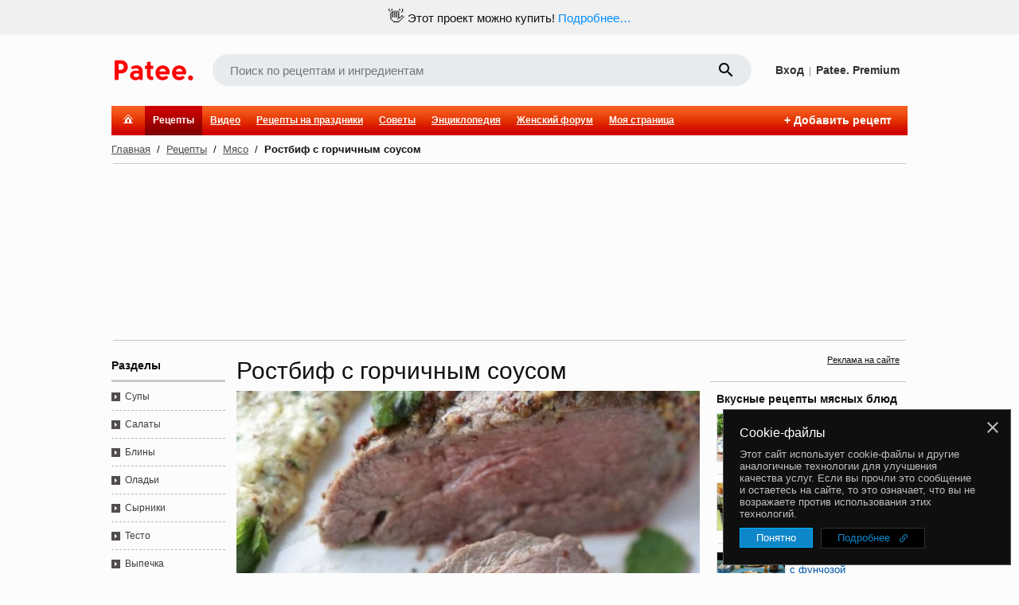

--- FILE ---
content_type: text/html; charset=utf-8
request_url: https://www.google.com/recaptcha/enterprise/anchor?ar=1&k=6LckmIUaAAAAACLx0ROb2PcgPDHPaHoHgHzCjbnB&co=aHR0cHM6Ly93d3cucGF0ZWUucnU6NDQz&hl=en&v=9TiwnJFHeuIw_s0wSd3fiKfN&size=invisible&anchor-ms=20000&execute-ms=30000&cb=zg8te1u5rlo
body_size: 47839
content:
<!DOCTYPE HTML><html dir="ltr" lang="en"><head><meta http-equiv="Content-Type" content="text/html; charset=UTF-8">
<meta http-equiv="X-UA-Compatible" content="IE=edge">
<title>reCAPTCHA</title>
<style type="text/css">
/* cyrillic-ext */
@font-face {
  font-family: 'Roboto';
  font-style: normal;
  font-weight: 400;
  font-stretch: 100%;
  src: url(//fonts.gstatic.com/s/roboto/v48/KFO7CnqEu92Fr1ME7kSn66aGLdTylUAMa3GUBHMdazTgWw.woff2) format('woff2');
  unicode-range: U+0460-052F, U+1C80-1C8A, U+20B4, U+2DE0-2DFF, U+A640-A69F, U+FE2E-FE2F;
}
/* cyrillic */
@font-face {
  font-family: 'Roboto';
  font-style: normal;
  font-weight: 400;
  font-stretch: 100%;
  src: url(//fonts.gstatic.com/s/roboto/v48/KFO7CnqEu92Fr1ME7kSn66aGLdTylUAMa3iUBHMdazTgWw.woff2) format('woff2');
  unicode-range: U+0301, U+0400-045F, U+0490-0491, U+04B0-04B1, U+2116;
}
/* greek-ext */
@font-face {
  font-family: 'Roboto';
  font-style: normal;
  font-weight: 400;
  font-stretch: 100%;
  src: url(//fonts.gstatic.com/s/roboto/v48/KFO7CnqEu92Fr1ME7kSn66aGLdTylUAMa3CUBHMdazTgWw.woff2) format('woff2');
  unicode-range: U+1F00-1FFF;
}
/* greek */
@font-face {
  font-family: 'Roboto';
  font-style: normal;
  font-weight: 400;
  font-stretch: 100%;
  src: url(//fonts.gstatic.com/s/roboto/v48/KFO7CnqEu92Fr1ME7kSn66aGLdTylUAMa3-UBHMdazTgWw.woff2) format('woff2');
  unicode-range: U+0370-0377, U+037A-037F, U+0384-038A, U+038C, U+038E-03A1, U+03A3-03FF;
}
/* math */
@font-face {
  font-family: 'Roboto';
  font-style: normal;
  font-weight: 400;
  font-stretch: 100%;
  src: url(//fonts.gstatic.com/s/roboto/v48/KFO7CnqEu92Fr1ME7kSn66aGLdTylUAMawCUBHMdazTgWw.woff2) format('woff2');
  unicode-range: U+0302-0303, U+0305, U+0307-0308, U+0310, U+0312, U+0315, U+031A, U+0326-0327, U+032C, U+032F-0330, U+0332-0333, U+0338, U+033A, U+0346, U+034D, U+0391-03A1, U+03A3-03A9, U+03B1-03C9, U+03D1, U+03D5-03D6, U+03F0-03F1, U+03F4-03F5, U+2016-2017, U+2034-2038, U+203C, U+2040, U+2043, U+2047, U+2050, U+2057, U+205F, U+2070-2071, U+2074-208E, U+2090-209C, U+20D0-20DC, U+20E1, U+20E5-20EF, U+2100-2112, U+2114-2115, U+2117-2121, U+2123-214F, U+2190, U+2192, U+2194-21AE, U+21B0-21E5, U+21F1-21F2, U+21F4-2211, U+2213-2214, U+2216-22FF, U+2308-230B, U+2310, U+2319, U+231C-2321, U+2336-237A, U+237C, U+2395, U+239B-23B7, U+23D0, U+23DC-23E1, U+2474-2475, U+25AF, U+25B3, U+25B7, U+25BD, U+25C1, U+25CA, U+25CC, U+25FB, U+266D-266F, U+27C0-27FF, U+2900-2AFF, U+2B0E-2B11, U+2B30-2B4C, U+2BFE, U+3030, U+FF5B, U+FF5D, U+1D400-1D7FF, U+1EE00-1EEFF;
}
/* symbols */
@font-face {
  font-family: 'Roboto';
  font-style: normal;
  font-weight: 400;
  font-stretch: 100%;
  src: url(//fonts.gstatic.com/s/roboto/v48/KFO7CnqEu92Fr1ME7kSn66aGLdTylUAMaxKUBHMdazTgWw.woff2) format('woff2');
  unicode-range: U+0001-000C, U+000E-001F, U+007F-009F, U+20DD-20E0, U+20E2-20E4, U+2150-218F, U+2190, U+2192, U+2194-2199, U+21AF, U+21E6-21F0, U+21F3, U+2218-2219, U+2299, U+22C4-22C6, U+2300-243F, U+2440-244A, U+2460-24FF, U+25A0-27BF, U+2800-28FF, U+2921-2922, U+2981, U+29BF, U+29EB, U+2B00-2BFF, U+4DC0-4DFF, U+FFF9-FFFB, U+10140-1018E, U+10190-1019C, U+101A0, U+101D0-101FD, U+102E0-102FB, U+10E60-10E7E, U+1D2C0-1D2D3, U+1D2E0-1D37F, U+1F000-1F0FF, U+1F100-1F1AD, U+1F1E6-1F1FF, U+1F30D-1F30F, U+1F315, U+1F31C, U+1F31E, U+1F320-1F32C, U+1F336, U+1F378, U+1F37D, U+1F382, U+1F393-1F39F, U+1F3A7-1F3A8, U+1F3AC-1F3AF, U+1F3C2, U+1F3C4-1F3C6, U+1F3CA-1F3CE, U+1F3D4-1F3E0, U+1F3ED, U+1F3F1-1F3F3, U+1F3F5-1F3F7, U+1F408, U+1F415, U+1F41F, U+1F426, U+1F43F, U+1F441-1F442, U+1F444, U+1F446-1F449, U+1F44C-1F44E, U+1F453, U+1F46A, U+1F47D, U+1F4A3, U+1F4B0, U+1F4B3, U+1F4B9, U+1F4BB, U+1F4BF, U+1F4C8-1F4CB, U+1F4D6, U+1F4DA, U+1F4DF, U+1F4E3-1F4E6, U+1F4EA-1F4ED, U+1F4F7, U+1F4F9-1F4FB, U+1F4FD-1F4FE, U+1F503, U+1F507-1F50B, U+1F50D, U+1F512-1F513, U+1F53E-1F54A, U+1F54F-1F5FA, U+1F610, U+1F650-1F67F, U+1F687, U+1F68D, U+1F691, U+1F694, U+1F698, U+1F6AD, U+1F6B2, U+1F6B9-1F6BA, U+1F6BC, U+1F6C6-1F6CF, U+1F6D3-1F6D7, U+1F6E0-1F6EA, U+1F6F0-1F6F3, U+1F6F7-1F6FC, U+1F700-1F7FF, U+1F800-1F80B, U+1F810-1F847, U+1F850-1F859, U+1F860-1F887, U+1F890-1F8AD, U+1F8B0-1F8BB, U+1F8C0-1F8C1, U+1F900-1F90B, U+1F93B, U+1F946, U+1F984, U+1F996, U+1F9E9, U+1FA00-1FA6F, U+1FA70-1FA7C, U+1FA80-1FA89, U+1FA8F-1FAC6, U+1FACE-1FADC, U+1FADF-1FAE9, U+1FAF0-1FAF8, U+1FB00-1FBFF;
}
/* vietnamese */
@font-face {
  font-family: 'Roboto';
  font-style: normal;
  font-weight: 400;
  font-stretch: 100%;
  src: url(//fonts.gstatic.com/s/roboto/v48/KFO7CnqEu92Fr1ME7kSn66aGLdTylUAMa3OUBHMdazTgWw.woff2) format('woff2');
  unicode-range: U+0102-0103, U+0110-0111, U+0128-0129, U+0168-0169, U+01A0-01A1, U+01AF-01B0, U+0300-0301, U+0303-0304, U+0308-0309, U+0323, U+0329, U+1EA0-1EF9, U+20AB;
}
/* latin-ext */
@font-face {
  font-family: 'Roboto';
  font-style: normal;
  font-weight: 400;
  font-stretch: 100%;
  src: url(//fonts.gstatic.com/s/roboto/v48/KFO7CnqEu92Fr1ME7kSn66aGLdTylUAMa3KUBHMdazTgWw.woff2) format('woff2');
  unicode-range: U+0100-02BA, U+02BD-02C5, U+02C7-02CC, U+02CE-02D7, U+02DD-02FF, U+0304, U+0308, U+0329, U+1D00-1DBF, U+1E00-1E9F, U+1EF2-1EFF, U+2020, U+20A0-20AB, U+20AD-20C0, U+2113, U+2C60-2C7F, U+A720-A7FF;
}
/* latin */
@font-face {
  font-family: 'Roboto';
  font-style: normal;
  font-weight: 400;
  font-stretch: 100%;
  src: url(//fonts.gstatic.com/s/roboto/v48/KFO7CnqEu92Fr1ME7kSn66aGLdTylUAMa3yUBHMdazQ.woff2) format('woff2');
  unicode-range: U+0000-00FF, U+0131, U+0152-0153, U+02BB-02BC, U+02C6, U+02DA, U+02DC, U+0304, U+0308, U+0329, U+2000-206F, U+20AC, U+2122, U+2191, U+2193, U+2212, U+2215, U+FEFF, U+FFFD;
}
/* cyrillic-ext */
@font-face {
  font-family: 'Roboto';
  font-style: normal;
  font-weight: 500;
  font-stretch: 100%;
  src: url(//fonts.gstatic.com/s/roboto/v48/KFO7CnqEu92Fr1ME7kSn66aGLdTylUAMa3GUBHMdazTgWw.woff2) format('woff2');
  unicode-range: U+0460-052F, U+1C80-1C8A, U+20B4, U+2DE0-2DFF, U+A640-A69F, U+FE2E-FE2F;
}
/* cyrillic */
@font-face {
  font-family: 'Roboto';
  font-style: normal;
  font-weight: 500;
  font-stretch: 100%;
  src: url(//fonts.gstatic.com/s/roboto/v48/KFO7CnqEu92Fr1ME7kSn66aGLdTylUAMa3iUBHMdazTgWw.woff2) format('woff2');
  unicode-range: U+0301, U+0400-045F, U+0490-0491, U+04B0-04B1, U+2116;
}
/* greek-ext */
@font-face {
  font-family: 'Roboto';
  font-style: normal;
  font-weight: 500;
  font-stretch: 100%;
  src: url(//fonts.gstatic.com/s/roboto/v48/KFO7CnqEu92Fr1ME7kSn66aGLdTylUAMa3CUBHMdazTgWw.woff2) format('woff2');
  unicode-range: U+1F00-1FFF;
}
/* greek */
@font-face {
  font-family: 'Roboto';
  font-style: normal;
  font-weight: 500;
  font-stretch: 100%;
  src: url(//fonts.gstatic.com/s/roboto/v48/KFO7CnqEu92Fr1ME7kSn66aGLdTylUAMa3-UBHMdazTgWw.woff2) format('woff2');
  unicode-range: U+0370-0377, U+037A-037F, U+0384-038A, U+038C, U+038E-03A1, U+03A3-03FF;
}
/* math */
@font-face {
  font-family: 'Roboto';
  font-style: normal;
  font-weight: 500;
  font-stretch: 100%;
  src: url(//fonts.gstatic.com/s/roboto/v48/KFO7CnqEu92Fr1ME7kSn66aGLdTylUAMawCUBHMdazTgWw.woff2) format('woff2');
  unicode-range: U+0302-0303, U+0305, U+0307-0308, U+0310, U+0312, U+0315, U+031A, U+0326-0327, U+032C, U+032F-0330, U+0332-0333, U+0338, U+033A, U+0346, U+034D, U+0391-03A1, U+03A3-03A9, U+03B1-03C9, U+03D1, U+03D5-03D6, U+03F0-03F1, U+03F4-03F5, U+2016-2017, U+2034-2038, U+203C, U+2040, U+2043, U+2047, U+2050, U+2057, U+205F, U+2070-2071, U+2074-208E, U+2090-209C, U+20D0-20DC, U+20E1, U+20E5-20EF, U+2100-2112, U+2114-2115, U+2117-2121, U+2123-214F, U+2190, U+2192, U+2194-21AE, U+21B0-21E5, U+21F1-21F2, U+21F4-2211, U+2213-2214, U+2216-22FF, U+2308-230B, U+2310, U+2319, U+231C-2321, U+2336-237A, U+237C, U+2395, U+239B-23B7, U+23D0, U+23DC-23E1, U+2474-2475, U+25AF, U+25B3, U+25B7, U+25BD, U+25C1, U+25CA, U+25CC, U+25FB, U+266D-266F, U+27C0-27FF, U+2900-2AFF, U+2B0E-2B11, U+2B30-2B4C, U+2BFE, U+3030, U+FF5B, U+FF5D, U+1D400-1D7FF, U+1EE00-1EEFF;
}
/* symbols */
@font-face {
  font-family: 'Roboto';
  font-style: normal;
  font-weight: 500;
  font-stretch: 100%;
  src: url(//fonts.gstatic.com/s/roboto/v48/KFO7CnqEu92Fr1ME7kSn66aGLdTylUAMaxKUBHMdazTgWw.woff2) format('woff2');
  unicode-range: U+0001-000C, U+000E-001F, U+007F-009F, U+20DD-20E0, U+20E2-20E4, U+2150-218F, U+2190, U+2192, U+2194-2199, U+21AF, U+21E6-21F0, U+21F3, U+2218-2219, U+2299, U+22C4-22C6, U+2300-243F, U+2440-244A, U+2460-24FF, U+25A0-27BF, U+2800-28FF, U+2921-2922, U+2981, U+29BF, U+29EB, U+2B00-2BFF, U+4DC0-4DFF, U+FFF9-FFFB, U+10140-1018E, U+10190-1019C, U+101A0, U+101D0-101FD, U+102E0-102FB, U+10E60-10E7E, U+1D2C0-1D2D3, U+1D2E0-1D37F, U+1F000-1F0FF, U+1F100-1F1AD, U+1F1E6-1F1FF, U+1F30D-1F30F, U+1F315, U+1F31C, U+1F31E, U+1F320-1F32C, U+1F336, U+1F378, U+1F37D, U+1F382, U+1F393-1F39F, U+1F3A7-1F3A8, U+1F3AC-1F3AF, U+1F3C2, U+1F3C4-1F3C6, U+1F3CA-1F3CE, U+1F3D4-1F3E0, U+1F3ED, U+1F3F1-1F3F3, U+1F3F5-1F3F7, U+1F408, U+1F415, U+1F41F, U+1F426, U+1F43F, U+1F441-1F442, U+1F444, U+1F446-1F449, U+1F44C-1F44E, U+1F453, U+1F46A, U+1F47D, U+1F4A3, U+1F4B0, U+1F4B3, U+1F4B9, U+1F4BB, U+1F4BF, U+1F4C8-1F4CB, U+1F4D6, U+1F4DA, U+1F4DF, U+1F4E3-1F4E6, U+1F4EA-1F4ED, U+1F4F7, U+1F4F9-1F4FB, U+1F4FD-1F4FE, U+1F503, U+1F507-1F50B, U+1F50D, U+1F512-1F513, U+1F53E-1F54A, U+1F54F-1F5FA, U+1F610, U+1F650-1F67F, U+1F687, U+1F68D, U+1F691, U+1F694, U+1F698, U+1F6AD, U+1F6B2, U+1F6B9-1F6BA, U+1F6BC, U+1F6C6-1F6CF, U+1F6D3-1F6D7, U+1F6E0-1F6EA, U+1F6F0-1F6F3, U+1F6F7-1F6FC, U+1F700-1F7FF, U+1F800-1F80B, U+1F810-1F847, U+1F850-1F859, U+1F860-1F887, U+1F890-1F8AD, U+1F8B0-1F8BB, U+1F8C0-1F8C1, U+1F900-1F90B, U+1F93B, U+1F946, U+1F984, U+1F996, U+1F9E9, U+1FA00-1FA6F, U+1FA70-1FA7C, U+1FA80-1FA89, U+1FA8F-1FAC6, U+1FACE-1FADC, U+1FADF-1FAE9, U+1FAF0-1FAF8, U+1FB00-1FBFF;
}
/* vietnamese */
@font-face {
  font-family: 'Roboto';
  font-style: normal;
  font-weight: 500;
  font-stretch: 100%;
  src: url(//fonts.gstatic.com/s/roboto/v48/KFO7CnqEu92Fr1ME7kSn66aGLdTylUAMa3OUBHMdazTgWw.woff2) format('woff2');
  unicode-range: U+0102-0103, U+0110-0111, U+0128-0129, U+0168-0169, U+01A0-01A1, U+01AF-01B0, U+0300-0301, U+0303-0304, U+0308-0309, U+0323, U+0329, U+1EA0-1EF9, U+20AB;
}
/* latin-ext */
@font-face {
  font-family: 'Roboto';
  font-style: normal;
  font-weight: 500;
  font-stretch: 100%;
  src: url(//fonts.gstatic.com/s/roboto/v48/KFO7CnqEu92Fr1ME7kSn66aGLdTylUAMa3KUBHMdazTgWw.woff2) format('woff2');
  unicode-range: U+0100-02BA, U+02BD-02C5, U+02C7-02CC, U+02CE-02D7, U+02DD-02FF, U+0304, U+0308, U+0329, U+1D00-1DBF, U+1E00-1E9F, U+1EF2-1EFF, U+2020, U+20A0-20AB, U+20AD-20C0, U+2113, U+2C60-2C7F, U+A720-A7FF;
}
/* latin */
@font-face {
  font-family: 'Roboto';
  font-style: normal;
  font-weight: 500;
  font-stretch: 100%;
  src: url(//fonts.gstatic.com/s/roboto/v48/KFO7CnqEu92Fr1ME7kSn66aGLdTylUAMa3yUBHMdazQ.woff2) format('woff2');
  unicode-range: U+0000-00FF, U+0131, U+0152-0153, U+02BB-02BC, U+02C6, U+02DA, U+02DC, U+0304, U+0308, U+0329, U+2000-206F, U+20AC, U+2122, U+2191, U+2193, U+2212, U+2215, U+FEFF, U+FFFD;
}
/* cyrillic-ext */
@font-face {
  font-family: 'Roboto';
  font-style: normal;
  font-weight: 900;
  font-stretch: 100%;
  src: url(//fonts.gstatic.com/s/roboto/v48/KFO7CnqEu92Fr1ME7kSn66aGLdTylUAMa3GUBHMdazTgWw.woff2) format('woff2');
  unicode-range: U+0460-052F, U+1C80-1C8A, U+20B4, U+2DE0-2DFF, U+A640-A69F, U+FE2E-FE2F;
}
/* cyrillic */
@font-face {
  font-family: 'Roboto';
  font-style: normal;
  font-weight: 900;
  font-stretch: 100%;
  src: url(//fonts.gstatic.com/s/roboto/v48/KFO7CnqEu92Fr1ME7kSn66aGLdTylUAMa3iUBHMdazTgWw.woff2) format('woff2');
  unicode-range: U+0301, U+0400-045F, U+0490-0491, U+04B0-04B1, U+2116;
}
/* greek-ext */
@font-face {
  font-family: 'Roboto';
  font-style: normal;
  font-weight: 900;
  font-stretch: 100%;
  src: url(//fonts.gstatic.com/s/roboto/v48/KFO7CnqEu92Fr1ME7kSn66aGLdTylUAMa3CUBHMdazTgWw.woff2) format('woff2');
  unicode-range: U+1F00-1FFF;
}
/* greek */
@font-face {
  font-family: 'Roboto';
  font-style: normal;
  font-weight: 900;
  font-stretch: 100%;
  src: url(//fonts.gstatic.com/s/roboto/v48/KFO7CnqEu92Fr1ME7kSn66aGLdTylUAMa3-UBHMdazTgWw.woff2) format('woff2');
  unicode-range: U+0370-0377, U+037A-037F, U+0384-038A, U+038C, U+038E-03A1, U+03A3-03FF;
}
/* math */
@font-face {
  font-family: 'Roboto';
  font-style: normal;
  font-weight: 900;
  font-stretch: 100%;
  src: url(//fonts.gstatic.com/s/roboto/v48/KFO7CnqEu92Fr1ME7kSn66aGLdTylUAMawCUBHMdazTgWw.woff2) format('woff2');
  unicode-range: U+0302-0303, U+0305, U+0307-0308, U+0310, U+0312, U+0315, U+031A, U+0326-0327, U+032C, U+032F-0330, U+0332-0333, U+0338, U+033A, U+0346, U+034D, U+0391-03A1, U+03A3-03A9, U+03B1-03C9, U+03D1, U+03D5-03D6, U+03F0-03F1, U+03F4-03F5, U+2016-2017, U+2034-2038, U+203C, U+2040, U+2043, U+2047, U+2050, U+2057, U+205F, U+2070-2071, U+2074-208E, U+2090-209C, U+20D0-20DC, U+20E1, U+20E5-20EF, U+2100-2112, U+2114-2115, U+2117-2121, U+2123-214F, U+2190, U+2192, U+2194-21AE, U+21B0-21E5, U+21F1-21F2, U+21F4-2211, U+2213-2214, U+2216-22FF, U+2308-230B, U+2310, U+2319, U+231C-2321, U+2336-237A, U+237C, U+2395, U+239B-23B7, U+23D0, U+23DC-23E1, U+2474-2475, U+25AF, U+25B3, U+25B7, U+25BD, U+25C1, U+25CA, U+25CC, U+25FB, U+266D-266F, U+27C0-27FF, U+2900-2AFF, U+2B0E-2B11, U+2B30-2B4C, U+2BFE, U+3030, U+FF5B, U+FF5D, U+1D400-1D7FF, U+1EE00-1EEFF;
}
/* symbols */
@font-face {
  font-family: 'Roboto';
  font-style: normal;
  font-weight: 900;
  font-stretch: 100%;
  src: url(//fonts.gstatic.com/s/roboto/v48/KFO7CnqEu92Fr1ME7kSn66aGLdTylUAMaxKUBHMdazTgWw.woff2) format('woff2');
  unicode-range: U+0001-000C, U+000E-001F, U+007F-009F, U+20DD-20E0, U+20E2-20E4, U+2150-218F, U+2190, U+2192, U+2194-2199, U+21AF, U+21E6-21F0, U+21F3, U+2218-2219, U+2299, U+22C4-22C6, U+2300-243F, U+2440-244A, U+2460-24FF, U+25A0-27BF, U+2800-28FF, U+2921-2922, U+2981, U+29BF, U+29EB, U+2B00-2BFF, U+4DC0-4DFF, U+FFF9-FFFB, U+10140-1018E, U+10190-1019C, U+101A0, U+101D0-101FD, U+102E0-102FB, U+10E60-10E7E, U+1D2C0-1D2D3, U+1D2E0-1D37F, U+1F000-1F0FF, U+1F100-1F1AD, U+1F1E6-1F1FF, U+1F30D-1F30F, U+1F315, U+1F31C, U+1F31E, U+1F320-1F32C, U+1F336, U+1F378, U+1F37D, U+1F382, U+1F393-1F39F, U+1F3A7-1F3A8, U+1F3AC-1F3AF, U+1F3C2, U+1F3C4-1F3C6, U+1F3CA-1F3CE, U+1F3D4-1F3E0, U+1F3ED, U+1F3F1-1F3F3, U+1F3F5-1F3F7, U+1F408, U+1F415, U+1F41F, U+1F426, U+1F43F, U+1F441-1F442, U+1F444, U+1F446-1F449, U+1F44C-1F44E, U+1F453, U+1F46A, U+1F47D, U+1F4A3, U+1F4B0, U+1F4B3, U+1F4B9, U+1F4BB, U+1F4BF, U+1F4C8-1F4CB, U+1F4D6, U+1F4DA, U+1F4DF, U+1F4E3-1F4E6, U+1F4EA-1F4ED, U+1F4F7, U+1F4F9-1F4FB, U+1F4FD-1F4FE, U+1F503, U+1F507-1F50B, U+1F50D, U+1F512-1F513, U+1F53E-1F54A, U+1F54F-1F5FA, U+1F610, U+1F650-1F67F, U+1F687, U+1F68D, U+1F691, U+1F694, U+1F698, U+1F6AD, U+1F6B2, U+1F6B9-1F6BA, U+1F6BC, U+1F6C6-1F6CF, U+1F6D3-1F6D7, U+1F6E0-1F6EA, U+1F6F0-1F6F3, U+1F6F7-1F6FC, U+1F700-1F7FF, U+1F800-1F80B, U+1F810-1F847, U+1F850-1F859, U+1F860-1F887, U+1F890-1F8AD, U+1F8B0-1F8BB, U+1F8C0-1F8C1, U+1F900-1F90B, U+1F93B, U+1F946, U+1F984, U+1F996, U+1F9E9, U+1FA00-1FA6F, U+1FA70-1FA7C, U+1FA80-1FA89, U+1FA8F-1FAC6, U+1FACE-1FADC, U+1FADF-1FAE9, U+1FAF0-1FAF8, U+1FB00-1FBFF;
}
/* vietnamese */
@font-face {
  font-family: 'Roboto';
  font-style: normal;
  font-weight: 900;
  font-stretch: 100%;
  src: url(//fonts.gstatic.com/s/roboto/v48/KFO7CnqEu92Fr1ME7kSn66aGLdTylUAMa3OUBHMdazTgWw.woff2) format('woff2');
  unicode-range: U+0102-0103, U+0110-0111, U+0128-0129, U+0168-0169, U+01A0-01A1, U+01AF-01B0, U+0300-0301, U+0303-0304, U+0308-0309, U+0323, U+0329, U+1EA0-1EF9, U+20AB;
}
/* latin-ext */
@font-face {
  font-family: 'Roboto';
  font-style: normal;
  font-weight: 900;
  font-stretch: 100%;
  src: url(//fonts.gstatic.com/s/roboto/v48/KFO7CnqEu92Fr1ME7kSn66aGLdTylUAMa3KUBHMdazTgWw.woff2) format('woff2');
  unicode-range: U+0100-02BA, U+02BD-02C5, U+02C7-02CC, U+02CE-02D7, U+02DD-02FF, U+0304, U+0308, U+0329, U+1D00-1DBF, U+1E00-1E9F, U+1EF2-1EFF, U+2020, U+20A0-20AB, U+20AD-20C0, U+2113, U+2C60-2C7F, U+A720-A7FF;
}
/* latin */
@font-face {
  font-family: 'Roboto';
  font-style: normal;
  font-weight: 900;
  font-stretch: 100%;
  src: url(//fonts.gstatic.com/s/roboto/v48/KFO7CnqEu92Fr1ME7kSn66aGLdTylUAMa3yUBHMdazQ.woff2) format('woff2');
  unicode-range: U+0000-00FF, U+0131, U+0152-0153, U+02BB-02BC, U+02C6, U+02DA, U+02DC, U+0304, U+0308, U+0329, U+2000-206F, U+20AC, U+2122, U+2191, U+2193, U+2212, U+2215, U+FEFF, U+FFFD;
}

</style>
<link rel="stylesheet" type="text/css" href="https://www.gstatic.com/recaptcha/releases/9TiwnJFHeuIw_s0wSd3fiKfN/styles__ltr.css">
<script nonce="KfsxBDg8vcNkmdhHSJc-bw" type="text/javascript">window['__recaptcha_api'] = 'https://www.google.com/recaptcha/enterprise/';</script>
<script type="text/javascript" src="https://www.gstatic.com/recaptcha/releases/9TiwnJFHeuIw_s0wSd3fiKfN/recaptcha__en.js" nonce="KfsxBDg8vcNkmdhHSJc-bw">
      
    </script></head>
<body><div id="rc-anchor-alert" class="rc-anchor-alert"></div>
<input type="hidden" id="recaptcha-token" value="[base64]">
<script type="text/javascript" nonce="KfsxBDg8vcNkmdhHSJc-bw">
      recaptcha.anchor.Main.init("[\x22ainput\x22,[\x22bgdata\x22,\x22\x22,\[base64]/[base64]/[base64]/[base64]/cjw8ejpyPj4+eil9Y2F0Y2gobCl7dGhyb3cgbDt9fSxIPWZ1bmN0aW9uKHcsdCx6KXtpZih3PT0xOTR8fHc9PTIwOCl0LnZbd10/dC52W3ddLmNvbmNhdCh6KTp0LnZbd109b2Yoeix0KTtlbHNle2lmKHQuYkImJnchPTMxNylyZXR1cm47dz09NjZ8fHc9PTEyMnx8dz09NDcwfHx3PT00NHx8dz09NDE2fHx3PT0zOTd8fHc9PTQyMXx8dz09Njh8fHc9PTcwfHx3PT0xODQ/[base64]/[base64]/[base64]/bmV3IGRbVl0oSlswXSk6cD09Mj9uZXcgZFtWXShKWzBdLEpbMV0pOnA9PTM/bmV3IGRbVl0oSlswXSxKWzFdLEpbMl0pOnA9PTQ/[base64]/[base64]/[base64]/[base64]\x22,\[base64]\x22,\x22woDCgcKCQmtpw6LCilxIwrsDEMOVURk1eBYqfcKEw5vDlcOzwpTCisOqw6pxwoRScxvDpMKTZnHCjz5Owr97fcK5wozCj8KLw5fDtMOsw4AfwpUfw7nDtcKhN8Kswr/Dn0xqQkTCnsOOw4Fyw4k2wqcOwq/CuAECXhR4OlxDecOGEcOIcMKdwpvCv8KsecOCw5h8wrFnw70TNhvCuiM0TwvCtDjCrcKDw4vCsm1HZsOpw7nCm8Khb8O3w6XCgWV4w7DCu1QZw4xqFcK5BXjCh2VGTsOSPsKZC8Kaw60/[base64]/Ck8KAw5jDig7DkMKHw4zChjBaw4Z9QMOWBCFqcsOIV8O8w7/[base64]/w57Dv8Kfw47Ci8OVAcKYRRjCnlDDhcO8wojCp8O1w7PCmsKXA8Oaw7k3XmhvNVDDm8OTKcOAwpZyw6YKw5rDtsKOw6clwrTDmcKVbMOUw4Bhw6YXC8OwYyTCu3/Cl29Xw6TCqsKTDCvCt3sJPmHCscKKYsOqwq1Ew6PDmMOZOiRyGcOZNnFsVsOsanzDoixlw7vCs2dmwrTCihvCkQQFwrQ5wrvDpcO2woDCrhMuUMOOQcKbVzNFUjTDug7ChMKgwovDpD1Mw6jDk8K8CMK7KcOGa8KdwqnCj1rDhsOaw49Rw6t3wpnCuA/CvjMJL8Oww7fCt8KYwpUbQcOdwrjCucOJNwvDoSLDtTzDkWA1aEfDpcOvwpFbBnDDn1tNDkAqwqpow6vCpytPc8Otw51qZMKyXAIzw7MeQMKJw60xwotIMEdAUsO8woBBZE7DvsKGFMKaw60MXMOIwq01XVXDpVzClzPDnivDuUJow5cFGsO/[base64]/DtXPConXCrAwBw4rDon/DlizDg3/ClcKYw6fCmnw0X8OLwqHDtBVuwonDtV/Cqh/DnsKeX8KvPlzCjcOLw4TDgFnCr0V3w4VJwpPDhcKOI8KccsOZb8Oxw6pTw5NdwpkPwrsGw7TDpWPDocKPwpLDhMKIw7bDu8OUw7BiKhvDlmd6w40eLcOwwoJIf8OASCV+woITwrNawoXCmHDDhxXDjnXDklA3bipYM8KRUzfCo8O/wqZjC8KFNMO6w6zCpFLChcO0fMOZw6Y+woYXHBFew6dxwoluF8O7TsOpTkZHwr7DvcOawqDCscOPE8OYw4DDjMOCZMKGG0HDnBLDuQvCjU3Ds8KnwoTCmMOXwo3CvTNdMQAjY8Kww47CpBNZwodjOCzDqj/CpMO6wpPCgEHDngHCjsOVw4/DpsKewovDqy4kUcO+Q8K3GmnCjAvDpHnCksOHXxHCsAFWwpJYw57Co8KUM1New7kbw4HCgn3DnFDCpyDDiMOHAAbDtm9rH2gow61Bw5PCgsOwISZZw4ZkclckbGoQGGTCusKZwrLDq3rDrkVGGUtDw6/Dg1XDrCTCrMKEAEXDkMK1bT/[base64]/CjW7CucOKw4LCsEjDmMKDwolRw6rDozx7w45SLnTDmcKYwovCnAE5U8OfasKoBhl8DGLDgcK3w7PCqcKKwp5twp7Ds8OaRhAmwoLCnEDCusKswp8KM8KcwqXDnsKLDwTDgcK5Z1nCqQAKwqPDjQgCw6xuwpoAw4MKw7LDrcOzO8KIw69/Th4QT8OYw7pgwrcAdWpLNhzDrHnCjFdYw6jDrRxzO1Mxw7ZBw77DjsOIAMK4w6jCk8KuK8O1E8Okwrk/[base64]/CsQBARcOKw4ExNsKuwpFIAsOZwrfDkmXCg8OkdMOVJX3DpTwxw5jCv0HDnHctw6dfcQ5xbhFbwoVDfDorw6XCh1QPN8OmTcOkLj9zbz7Dr8Kww7tLwp/Dvz0WwofCj3JFKsK+YMKFQm7CmGzCpsK3McOBwpnDosOeJ8KMS8KoEl8ywrBBwrTDmX1JZMOGwqkUwqzCk8KKVQzDscOKwqtRE2bClg9OwqvDp3/Du8OWD8Onf8OsYsOjI2XDl0IDDcKlRMOywqnDn2gpNsKHwpRxAQzCk8OwwqTDvsKpOmFuworCqnbDpDMgw4wMw7ccwrnCgD0Cw5gcwoJJw7/[base64]/w5HDhcOMwrIrMWFywrN/KcOmwqzCmm9CSgcew4QTVG/CtsOPw5hMwoASw5LDpcKOw7tswp9bwqTCtcKlw4HCqhbDpMK1aHJYLgBJwpR0wrlye8Onw7TDk0coZBTDhMKlwohYwrwXYsK0w5Z2c2jCvhhWwocdwrjCtwfDow84w6jDinHDmR/[base64]/CpMKHwrQXwrbDuyfDjXJSasKvwrVEwp/[base64]/CkMK4KBRtYMKUbToHwohYNDcIWXd7GSYhw5PDmsO6wozDp2LCohxDwqtmw43CvQ7DosOcw7QYXzUSfMKew43Dnm02w4bCvcKIFUnDusOlQsKOw7Iww5bDuTsKFC0JJFrCtFF6EMOIwp4mw6xWwqNpwrLCucKfw4ZqClAaBsKrw7FPa8KkeMOACDjDgU8Ew7XCsV/[base64]/DuAfDj2dOw4LCnTs0w6vChQAZKsKJwr5Bw73DmMOPw5jCqsKhO8Oyw7rDvHkYw5lmw7tKO8KpaMKwwp8HTsOiwqIbwrIfYMOuwo0mFRvCgsOQwo0Cw7MlXsKWGcOQw7DCvsOJQTdDSAnCjy7CnxHDg8K7XcODwpDCiMOfGlEOHB/CmQ8IDhp1MsKDw50twrU3Q24uI8OAwqMQX8ObwrtuQsO4w7x+w63Cqw/DowBcN8KbwpXCocKUw4/DvsOKw4zDh8K2w7rCocK2w6ZGwpVtI8OoTsKfw4lbw4DDrgJbC3wNJ8OQXiReT8KmHwTDoRRNWE8swqnCk8OCw7jCs8OhSsKsesKeVUVbw6NUwpvCq34+acKkaX/DiS7CisKvOW7CrsKnL8OfXg5GMcOMMMOROkjChh9/wq4dwop5TsOxw6TCg8OZwqzCp8OVw44pw7Fnw7/[base64]/CjMKiJcKNw4DCpR7CocOIfsKbTX7Dux/Dq8OpCCbCmjrDtsKUVcKwIg8UZ0Rndm/CqMKjwogxwrdSARZpw5PDnMKPw67Dh8Oow5jDiAUyI8KLET3Dhkxpw4XCgsOMZsOuw6TDvALDpMOSwppGIsOmwpnDhcOHOi1NeMORw6fCnXkbaBxrw5fDrMKhw40QXzjCl8K1wqPDhMKOwrfCmB9aw7F6w57DkgjCtsOITGlHBl8aw4NiV8Kpw7NWcG/DscK4wobDk3YLMcK0KsKjw4Q5w6pHIMKKG2LDty4dXcOfw4gawrkGWGFEwrsSck/Crm/DksODw60QIcKrZRrDvMOsw6PDp1nCvMOxw4XChMOua8OkKVXClsKRw6TCoDYcQUvCu3TCgh/CosK8fEcoAsKyAsO/HkgKOmkkw7pNTQ/CpUooH35NO8OyQiTCk8OIwrPDqwIiI8OiYw/CpSvDvsKwEmZAwphWNnzChUwyw7bDojvDjMKRQgDCqsOfw50BH8O3WcOKYmLChmAlwqzDvzLCq8KRw6/Cl8KNGltnwrUOw4AbA8OBKMOew5LDv1V9w5PCtDlPwoXChELCrnV+wohYYcKIU8K7wpkmChfDhiFEKcKbG3LCr8KSw5RwwotDw6h9wrnDjcKNw4bCslXDg0FSAsOEfGdCfGzDrmFNwpPCngvCo8KSMhk7w6MSJEVtwoHCjMOuAEnCnVIKaMO/d8KBKsKxNcOPwol6w6bCpitXY0zDhl/Cq0nCpEsRZ8Kxw75ABcORJBs5wr/DrcOmP1dSLMOSfcKdw5HCoCHDll8NKDltwpXDhUjDtWTDrn5sWCJOw6/Co3LDrsOYw6M8w65ieVtKw6kgPUhodMOtw68gw601wrFDwojDjMKMw5XDoBjDhX7DtMKMTRlBX3/ClsOawozCtE7CoA1oJy7Dv8ONGsOCw7RyHcKbw73CqsOnJcKxXcKEwrtzw58fw4pGwqHDokPDjGlJRsKPwoQlw7kTFAlnwqB/w7DDkcKrw6zDnB9/[base64]/[base64]/DnTnDisKgw5jDo2keAD8af3Y7w4RXwrNzwoEhN8OUcsOkWcKde1oiHS/DoH43dsOATQl+wo/CklZxw7PDjxXChWLDvsOIw6fCnMOgEsOyZsKoGnvDtnLCkcOvw4DDjMK6JS3CusOrUsKZwqbDsQfDhMKQYMKTEmZdbF07K8OTwpHCmA7DusOmLsKjwp/CrgDCkMOMwr1kw4Qxw6UdZ8KqLCLDl8Opw5/CjcOew5Ayw5ghBz/Cq3MHbsOUw7TCl0zDusObM8OSeMKVw7FSwr7DmgXDgVdHfcKQasOtMmRqNsKZecOcwrwXL8OQViPDgcKHwpDCp8K6ajrDk08XZ8K5B2HDmsOmw48Kw5ZiIDMEZ8KHBcK7w7vCi8Okw7HDl8OYworCg2DDkcOnw61/QD3CkETCvMK5dMKWwrzDiWZ2wrrDhB4wwp/CvnjDrVIgecKnwqIfw6xLw7/ClcO3w4jClUtgWQ7DvcO6QmVffsKJw4cAF3PCusOkwqLDqDFWw6U+TRsBwpAiwq3Cv8KSwpMtwpHCjcOHwpFwwpIew5JDMGfCsEl4HDEew5cPASxpHsKdw6TDowZVN2wXw7bCm8KYByAEJnQ/wrjDpMKFwrPCicOZwpMGw6PDr8OcwpRYfsKrw57Dp8K7wqPCj1New53Cl8KfScOPYcKcwp7DncO0c8OPXA8aSjLDhBwJw4YhwobDjgzCt2jCh8OMw5HCvyvDkcOcHzXDmhgfwp0xMMKRFAHDnAHCoVdtRMODKBvChilCw7bDjz8sw5fChzXDnw8xwrJxdkc/w4Ayw7tJbDHCt1x8e8Ofw7MqwrDDp8KMEcO8fMOSw5fDlcODbEtow7rDlcKhw4xuw5PCqn3CmsOww7pFwpF2w7zDrcOVw5FiTBrCrjklwqNFw43Dt8Odwp8fO3kWwpluw67DrC3CkMO4w6IIwolYwrkAY8O+wo/CkmUxwqA5Izszw7vDjU7CtypTw6IZw7rCpUXCsybCh8KPw5VbE8KRw43Crz9xH8O+w5ckw4NGZ8KCYsK1w7FPdT4MwqBpwr0DLCF/[base64]/[base64]/CjFLDr8Knw6vCpg3Dij/DkyPDgsKlwp3CrcOvJ8Khw5oZEsOOYcKGGsOIOcKywp0Ww4I1w43DlsOwwrxmCsKIw4zDiDwqS8KKw6BCwqNxw51rw55FYsKuNMOeKcO0dhIoLDV6YSzDniLDmsKbLsOrwrcWTyIiPcO3wrfDuXDDt1BKIsKEw5/CmMO7w77DmcKeDMOAw7/[base64]/Dqm9DIGTDhsKfEkh+bcOHdsKVw43CvGLDmMOlw4U6w57CsDzCrcO2FUTDicOuHcKXS1nDqX3Dv2U8wr9iw5BkwrvCrUrDqsKiRlbCvMOGHm3DnSLDtH04wo3DpwFiw5xyw4HCvh4Ywpx4ecKLH8KMwp3DsCgCw6DChMOlVcOQwqRZw7MQwrrCogUtM1jCuG/CtsKcw6fCinnDtF8eUiggP8KXwqlTwqPDpMKOwrvDpmfCogkRwqYWecK7wrPDksKKw5vCsjkSwpx+HcKaw7TCkcOrfVYHwrIUMsOEIcKzw6EORT7DiHg2w7TCisKAS3UPVTHCksKQAMKPwonDjcKJNsKew4IKGMOkZxbDmFrDtsK1EMOZw5/[base64]/[base64]/[base64]/ClcOhwpTDnHQLw6XDiUXCqcOrw4YYwrrDviMQCcKHGsKUwr3CqcO6LwzCgWJXw43CnsORwoRHwobDrnTDjsKKWzVGDhciKxckQsOlw5DCiGN8UMOTw7MsOMKmZmTCv8OmwrvDncOSwqJCQWQCECkBUU43XsOaw4B7AhzChcOGO8O+w48/RX3ChCTCrlvClMKPwo/Cg1hlUnEJw4BHBjjDix5uwogmP8KUwq3Dm2zCmsOlw6p3wpTCh8KzQMKCblHCqsOUw5vDgsOycMOOw6DCt8KPw7Ylwp9pwp5Bwo/[base64]/w70PwofDphDCgUrCkT/DkXnCp3vCocKQLD5Rw75awrNbP8ODZMKcGgJrIQ7Cp27DlFPDpHTDoU7DosOwwp9/wqrChMKpNmjDhm/CtsOAIi3CpVvDtsKow7E1PcK3JWIfw7XCtWHDqDLDosKXV8OlwrLDvDECRkTCmCjDnH/CjzAscTDCmMOLwoocw4nDhsKLRDnChxdmJ3TDisKawr7DgmzDuMKGLFLDqMKRMlhuwpJEw5fDvsKPTVHCrMOyPRIAWsK/Dg3DnhDDmcOqC0bCuTIrCcKCwqPCg8KJUcOMw5vDqFhDwqBNwqRpDzzCsMOMBcKQwpxiFnNiMRVkD8KDAy4ZcTrDoxtVBzRdw47CtiPCosKPw43CmMOkw4EAZhfChMKdw7k5WT3DssOzfgpSwqwkfXhvMcOow5jDmcKiw7Npw7EGbSzDhV5/PMKgw51FecKKw5AFwohfVMKMwogPPQI0w5dLRMKEwpNLwr/CpsKIInPCiMKsezphw4kHw79nezbCs8OJHnfDuSA0TyoWWjIWwpBOHyDDqw/[base64]/[base64]/CjDcew4puw5HDm8KQwonCvsOzfRIGwopEWsKGe34pJz/DmGptZitDwrI2OnQQUhd2YFlOWmsZw68UJlXCtsOFW8Orwr/[base64]/WC/Di2nDjcOrZBRtwpgMwqlAw5NBw4rDoh0Fw75VN8Otw4wkwqTDsSVtW8O+wpDDjsOOHsKyWSR1b3I3fC7CjMK8cMOJFsKpw7s/[base64]/[base64]/DqsOfbsONw49Dw4oEw7hlbz7DijBCwrgiw7odwpHDtsOMAcOjwpHDiBs/w4wrQcOwbGzCnTVqw4U1PGdvwo/[base64]/[base64]/CihxhwprDkMOnEVjDhADDvcO/WsKsSsKFGcOwwqDCoUs6wqk0w6DDumzCvsONCcOOwrjDgcO2w4Aiw4NGw6ITLznCsMKaIMKDVcOnQH/DmV3DpMOMw7/DtWJMwrVHw7fCvMODw7ZbwrTCpsKgZcKzD8KfYsOYfU3CmwBxwrbCrDhUdRXDpsOxQH0ANsO/IsOxw6dVQyjDtsKCFcKEei/DkwbCq8K5w4PDp21dwpt/woR4w4DCux7ChMOCQDIgwohHwrnDncKYw7XDksOEwpwtwrXDjMKawpDDvcKowo/[base64]/cMOQasOcTMORw4rCvsOadAfDnTBOJxTCoMOOMcOPfEIrScKsA1LDq8KDWMKcwqLDscOnG8K/wrHDv3TDjHHChmjCp8ORw7nDlcK+M3ABAmhHEhLCmsKfw43CrsKKwqDDmMObWcKXOjl0IGg0wo0+asOmLQHDg8K1wponw6/CvFkDwq3ChsK0wovCoHXDkMODw4/Cq8O0wppgwoF4csKjwqjDicO/H8OfNsOowpvCj8O0HHnCtzbDkGXDo8OKw7tTGUZML8OCwqcSAMKqw6/Dg8O4Z2/Ds8O7CsKSwq/CiMKQEcKFJ2lfbnPCosK0ScKPdh9kwojCjXo7HMOsSxJAwrfCmsOadVLDnMKrw5w1EcKrQMORwox1w4BpTMOCw6chbwhGUV5Xal/DkMKoV8KbbEXDjsK8P8KHGHIYwpfCucObQcOUXibDncO4w7Q2JcK4w75bw6AtQjp1F8O/Dl/[base64]/[base64]/DnGXDumjCn8O/[base64]/[base64]/DuQjCk8KfBMKuDsOBJhxjw7Y1wovDpl8EwrrDnmNMSMOjZk3CtsOuIsKOVX5GNMKdw4MMw50Cw7/DhzLCgAZ6w7wfeB7CrsO6w5LDscKGw5s3ZAoNw6JiwrDDvMOIw6gLwo4iwpLCrFg+w7JCw6hCw4kSw6Vsw4fChMKaNmnCh39fwqxTfwUbwq/[base64]/CkMOaw6Muwp3CgcKhw5YDUAURFSZ+wpRhw6TDuMOpTMKEBQ3CucKHwrPDh8OFPsOZc8OcBsKOccK+aCfDlSrCgSnDvn3CnMOXNTHDlH7DtsKhw4MOwo7DmStewozDrcOFRcKHbkNjT041w6RoS8OHwoXCl3VBDcKiwp59w45/TkLCj3EcfXoVQz7CrlgUfATDlQbDpXZ6w5DDu1l3w7jCocK0YCZNwr3DssOrw7pDwq0+w4pUAcKkwqTDtQzCmWnChCMew4/DkTzCkcKowp8VwrxuGsKFwqjCqsOpwrBBw6M7w77DsBTCuBtgShXCucONwo/[base64]/wpQEIyNqw7MtSWbCpzDDtSUzG8OxV8Ktw4TDgELDq8O8w73DjXzDt3PCr0HCs8KVw75Ww44gEloXKsK/[base64]/DmBgjwqNXw7l0wrgew50Pwr8YOHrDpXvCu8OWFwtLDUHCsMOrwr82OwDCu8OHNhLDqQrDm8KJCMKAIsKtNcOUw41KwrnDk13ClVbDmDcnw6jCicK8S0ZCw6ZsQsOnEsOMw6BfMMOufWN1QHFpwow2CS/CnTPCs8OKZxDDrcOVwo3DrsK8BQUYwrjCssOcw73CnXnCmFg+Owl+O8KPCcOjD8OTccKtwrwxwp7CiMOvAsKfdCXDvQYfwqwZcsK2wozDkMK4wqMKwoNxMG3Ch1XCojnDh0LDhAlcwoAVJhgVN3Zcw7ZIa8Kyw5TCt0vCocO7U3/[base64]/CvMOWMBwJwosGSMOHNCrDlk/Cv8KWw40SUENnwqVww7wqH8KjIsOBwrIHXXMhfTbCk8OYZMOiZMKKOMOBw7oYwoEwwp/CmcO+w49IKnPCksKSw4gQImrDgMO2w4zCl8OTw44hwrxreH3DuU/[base64]/CtMKBXjfDpMK1bcKtw5rCisO+wpEJw7x/P33CpMO5Ih0uwrTCtSTCs0LDoFQ2HQN6wpnDn2cWA2LDqEjDrsKAUhB7w7RVAhAcXMKFR8O+E0fCvjvDrsOZw7ctwqQecHhaw5c+w4bChh3DrnkcRcKXP281w4JIQsK/bcOsw63Dqh10wp93wp/Cm3jCmkLDgsOCCQTDpg3CkGdFwrooXXHDgsOAw440TcONwqDDnGbCkg3CsgcoTcOfLMOfacOHKQsBInlkwpMqwpTDqi4LNcO4wq7DiMKAwqYVcsOgOcKUw6Iww5MhKsK5wrzCni3DhT/DtsO4elPDqsKVH8KFw7HCo3wlQn3Cqi7CssOuw5B8J8OTLMK1wrVNw4VfdlzCmcOVF8K6AQlww7vDpnJkw7R5U3zCiw1Cw6Vawp95w5kFYBHCrg/CscOfw5bCuMOzw6DClWDCp8OWwo5fw79Gw5ZvUcKtYcOoScKFcATCmsKRwo3DqifCncO4wp0uw6/DtUPCnsKvw7/Dg8O0wrzDh8O8RMKMd8O6X293wr4Iw54uDULCu0nCi1/CvcK6w5wuUsKqZ3MVwowqLMOIGxcHw4bCgsKzw4LCn8KUw70gQ8Ojw6LDogfDjMOaX8OhbD/[base64]/CnTnCkVYlM8OZwog+w4bDmzE8w6tsEsKdw7zCrsKuNSXDo0RDwpbCsHRLwrB1bErDoSfCrsKhw5jCn1PCrTHDjxZLdMK7wo/ClsK2w5/Cuwwpw43DucOUVAfCm8Orw6nCrcOqXRQPwpTDig0MYm4Fw4DDicOwwqPCmntlLl7Dih3DtcK9AMK+HnlPw7LDrcKnO8KXwpVgw7xww73ClRHCr2saGSLDsMKDZ8KYwo43w63Dh1XDsX8dw6LCjH/CisOUCXoWNBBiQlfDli58w7TClGDCrMOcwqnDiA/DuMKlfcKiwpPDmsOAKsKLAwXDmRJzU8OfSm3DucOIcsOfF8OywpDDn8KfwpZVw4fCkg/Ck29EWS4fVgDCkhrDu8KLccKTw5LChMKiwpPCssO6wqMqb2wdMSAIVUclQcO0wozCmyHDiVsiwpNkw4zDhMKtw7RFw6XDrsKOKis1w4hSMsKxWn/DoMOhJcKkOg5Nw7LDkBXDusO4E041BsOqwoXDiAFQwpvDusO8w4tZw6bCpwBaGcKsasOEHXfDqsK/W0l9wpgWYsKqGkTDuFlnwrw9wohtwo5ETyHCgGvCvk/[base64]/b8K/L8Oyd8KJZS8cw7AUwpzCicOnw67DslvChkA7f3ASwpnCig8JwrwII8K1w7N7F8Oqbx9ZZ0UbVcK/wqLCgRwKJcKnwrp9WcOyAsK7wovDu1Etw43DtMK/wolpw7U5BcOMwo7CtwvCmsKxwr3CjMOUUsKwewXDoRXCqhPDhcOYwp/CgMOZw6Fiwqssw5zDuUzCnMOSwqXCnnbDjMO/[base64]/DlGXCsC8lw4DCnsKpw6rDqgdMwpHDt3PCtsK8X8Kbw4bDg8KfwoTDgU0pwrJ4wpPCs8OqEMKHwqrCnxM8FwZWSMKzwrtxfilqwqhTbsKJw43DrsOsXSnCgsOZRMK6AcKCBWV+woDDucKSUCrCk8KJEh/[base64]/DhHLCgMKzasOgOUB4BMOVwooWwqECTMOnAMOuBy7CrMKBYEhwwpbCmkVUGsO0w53CqcOqw4DDjMKEw7Rlw54xwppBw7k3w7zCmgszwo5pLVzCusOFdMOzwrRow5XDtT57w7hPw6/DoVTDqhnCuMKAwptCM8OZIsKNMCPCssKye8Kbw6BNw6jDpBViwposBF7DkjxUw4NTPjYHZRTCtMK9wobDjcObWAJxwpzDrG8jScK3PEpCw6dewqjCjlzCkV/Dr2TCnsO1wpYWw51NwrHCtsOJbMO6QyDCk8KIwqk5w4Jkw6V3w5hXw4YEwo9ew7wJMUQdw4UVGHc+azDCs0Iew5/DicKVw4nCsMK+YsO7HMOxw4FPwqsnXzLClSQ3dnMnwqrDpgw7w4jDjsKqw74eWiZFwrzCnMKRbF3CoMKwBsKdLAjDoENLPhbDocO+bF1cZ8K0YmnDtcO2D8KdaFDDqmwZw7/Dv8OJJ8ODwqjCmwDCncKQaHTCn2wDw7hiwoJ7woRceMOXIUNNfhAYw74oOTLDk8K0UMOZwrXDsMKewrV2PwDDu0jCvFlVWinCvcOCcsKOwocpdsKaaMKDAcK6wroFbws+Wj3Ch8Kyw5s1wovCn8K/wqQBwqVlwpRdOsOsw4UAWsOgw6t/WjLDqyNNczDDqnvDkx8mw4vCvyjDpMKsw5fCkh8YYcKQdlRKa8O0BsK5woHDhMOhwpEew4LCtcK2ZnPDnBBew53Dg1hBU8KAwp5GwoDCvwXCqXpHLwkXw77CmsOLw514w6QBw4fDoMOrAgLDvcOhwqFkwpN0NMKbYVHCr8ODwpzDt8OOw7/DnDsuw7TDgxU1wq0XRi/CqsOvMw57WSQaPMOHUcOPP1BkfcKew4HDpUBcwp4KPWHDokRcw4zCr1nCn8KodBw/w5nCmWVYwr/[base64]/[base64]/DjsKEwoHDjcK0w5nCu8KuZxnCsMKEEMKgw4kYYEp/PQTCoMK8w4bDqsK1wrHDoS5vK11MRyPDgMKMFMO3CcKuw6bDmsKFwolPfMKBY8OHw4HCmcOSwqzCpHlOFcOXSR5FD8Osw7MAVMOAdMKrw7XDrsKnRQYqMGjDhcKyY8KYPhQqe17Ch8OAOUlHNXoXwoBMwpcHC8OgwqlIw7jDpyxmanvCs8Krw4Z/[base64]/Dg03CpTgswo8owrrDjcKmCMK/wq0dwqVbe8OOw7M5w6Q2w47Dvn3Cn8KTw5RSFz5pw6VoERvDkmDDjF1aKA1Uw69DG15bwo0gfsODccKRwovDgmrDvcODw5/[base64]/w54qw6jCicK9D8O4XMOOAWZAw7VgLMOkwpZFwpTCkhHCmMKiO8K7wrbCk3/DsV/Co8KPR0NLwqEaViXCsHDDkjHCvsKqIAlywoHDiBHCr8O/[base64]/[base64]/Dh8KJwr1pXsKowoB7KcO/w48tPXpfwr1ow4fDvsOeEsOewpbDu8Obw4vCk8OxV2s2Cw7CpCReNsOsw4HDgzHDqjrCjBnCtcOvwoA5HSbDrl/[base64]/wqQAw6Alw7MMYlQjwovCsMOLw7vDtgouw4d6wp57w6U2wr7Cs0DCgCvDvcKTfAjCg8OVIS3Cs8KsOTXDqcOKTnx0eUI6woXDvA8+wqs/w6N4w4tew7gVYDjDl2MKDsOaw6TCrcOOQ8KsXAzDn34yw6ETwo/Cq8OrMh9nw5LDnMKUFGrDuMKRwqzDpXbDg8KJw4IQCcKIwpZMR2bCqcKfwrfCjWLCjnfDkcKVGH/[base64]/HMKdw7TDlMKJw5EuF8KrS8OhEl7Cog/CqcKHw6NacsOUNMKvw5ooNMKAw4DCi11xw5DDly/CnigZFydjwqgsIMKSw7nDu1jDtcKqwpDDjiYiBMOBbcK5DjTDlR3CrRIWLD3Dg35nKcO4FSrCucOEwrlRS03ChmHClDHCtMKuQ8KfOMOXwpvDkcOmwod2BExWw6zCscKaCMKmNwR/[base64]/DpQnCvUFAHsOMBykDwp9Bw5TDq8Otw4DDoMKBFAxVw4HCoy5ew7dVdQVyC2XCvTXCh3XDr8OUwq8+w4vDl8OFw7RwNj8ffsK6w5nCgy7DvEbCvMOdN8KAwpfCjHTCoMK5JMKHw4QcIRw7dcO4w6tVIzrDh8K/CsKWw6TCo3E7f33CtTk6wop8w57DlRfCr2sRwobDgcKew4VEwpXCkXJEIsKqVR4AwrVYQsKdJXnDg8KtWAPCpls7wrg5XcK3PMK3w449UsOaYDXDh0lfwpwiwptLfndkQ8K/cMK+wpcVcMKHTsOhOgYtwrLDtkHDlsOOwr4TCWkbMSE7w6HDgMOuw6zClMO1ZG3Dv2kzKcKaw5E/ZcOJw7XChwgvw6XCl8KhECZ/wpIYW8OTJ8KbwppMI0LDq0NyQMOcOSDDgcKHF8KFZ3vDkG7DuMOoWhI6w7xBwpXCgDbCoDTCpTTChcO5wqXChMK6BsOww51BB8Ozw6MJwp1mUMOJO2vCmxwPwp3DocOaw4/CqmfCj3zCgBFlHsK0fMKqJAzDlsOgw5FAw4oddBHCuDHCu8KQwpbCoMOawqjDvcKEwrPCj3LDgSMvMQ/CkABow6/DpsOvD2kcOSBRw4bCm8Opw541Q8OQZcOKA2JewqHDiMOLwqDCv8KORDrCrMOzw4R4w6XCqkQ7ScKAwr0yDCTDq8O0McOnJ3HCq2odDmlRfcOFRcK7w78OLcKLwofCvA1hw4fCqMOiw77DksKZwqTCtcKJMMKvYsOkw4BYQsK0w4lwFcOgw7DDu8KIS8O/[base64]/[base64]/DucKawoTDkMKLwpQnw4Vbw6fDvMKIwrfDl8KjLsO2SBDCiMOEB8KyXlvCh8KhEETCtsO0R2TCvcK0SsO/ZsOtwr4cw5I6wrNzw7PDg27CncOXdMOtw6rDpifDsh8iKwrCt0MyKXfDghrCtkjDlB3Du8KTw49FwoXCiMOWwqgWw6QCB1sVwrAHLMKsdMOiMcKswp8iw5ROw7XDiC3DusO3eMKRw6nCp8O/w4t9YkTCtyDCrcOWwpnDoDoxbnpdwrFvJsKrw5ZfCMOGwr1Cwp9tccOWbA0ZwqjCqcOHAMO2wrN6WTbDmAvCiS3DpUEtQEzCo17DisKXX1gHwpJ/w4rCpBh1eSYpcMKsJX3CpsOya8O+wo9Kd8Kxw58Tw77Cj8OAw7lZwo8Lw7cDIsKDw7EpJ2LDvn9EwoQSw5HCn8OVOwhoYcO1MnjDh2LCqVpXGx9EwoZhwpzDmR3DnDbDhmpowofCsEDDglRZw5ElwqbCiA/DuMKnw659KHAEdcK+w5nCoMOIw7fDicOewrrCjmE4bMOJw6R+w4bDnsKLKA9WwrLDj2gNQsK4wrjCl8OgIMOzwoArL8OPIsKKc2V/w5IHJMOQw4bDvyHCiMOlbh1QQxIaw4nCnTxLwo7DmR1Kc8KjwrBiZsO2w4rCjHXDu8OcwrfDlgN/NAbDgsKjHXPDoER+ehzDrMO2w5TDgcOBw6nChADChsKWBj3CssKNwr4Nw7DDsmR1w604M8KdJMKjw6PDqMKMQmNUwqjDn1MqLQx4J8OBw5xFccKGwqvCpWzDkklfdMOPEBLCvsOzwo/DkcK/[base64]/CgXTDnSTDrcKDe8Kpc8ORSsK3wpAvCcO4woTCosOwX3bCiQ8nw63CsA45w4h0w4/Dp8Oaw44IMMKswrnDsVfDlkrDg8KLMGdjfcORw7LDk8KHU0V6w47CkcK1wrFlLcOcw6XDpHBww4/[base64]/Dm8OoK0zCscKnPU/Dpm3CjcOrVcOBw5DCpQARwrDCrcOYw7vDusK0wpLCql4ZG8OSKFZwwq3CvsKDwp7Dk8OswpjDisOUwpAXw54bQ8K+w6DDvy0lCVoew6MGLsKgw4/ChMK9w7RSwpXDqMOXf8O/w5XCj8OCUyXDncOCwoJhw5g+wpAHcjQWw7RIOVZ1BMKRYyjCsWcFCTopw7nDh8KFXcO7XcOyw786wpVgw6zCmcOnwrXCs8OfOj3CqFrDqQtfdw/Ci8OowrQ8amlaw47CoVJfwq3ChsKsLcOWwrEKwoVxwrB+wrJQwpXDsGLCkHXDiSjDjgXCnRVae8OhGcKMbGvDpC3DjCgvJMKYwoXCucKuw7A7QcO4LcOjwpDCmsKSMm7DmsOGwp41wr9Kw7zCvsOwS2bCicK5BcOYw6PCm8KPwoYawqUYHzrCg8KcY37Cri/[base64]/DhsOowprCvH/[base64]/CssKEWcKmeijDocOpwrXChjTDkzLCkMKNwr/CpMOVc8OBwrXCqcO6bmfCmDvDpSXDq8Ofwq15wrfDqAQjw5xRwptPGcKiw4/CrDfDhcOWGMKWHGF9MMK6RgDCgMOrSD03KMKDHcK6w4xawprCsT9KJ8O0wrkeeSHDqcKBw7TDq8K6wqAiw6nCpUEQb8Orw4tiUybDs8KYasOXwrvDrsOBOcOJY8K/wqVIUUYvworDiEQKF8OBwqDCrXw4VMOpw69bw5EIXRdLw6taBBUsw7J1wqIxfwxNwq/Cv8O6wpNQw7tJDg3CpcOGMhPCh8OUCsKNw4PDlhw5AMKrw7J4w5wNw45Bwrk9BnfCgx7DkcK9NcOYw74QZ8KCwp/Cj8Oew6wswpMUVBwOw4XDiMOoDmBzClTCmcO9w6s6w44CBXUbw7nCp8OSwpXDl3/Dk8OvwpoULsOfTnNzNytMw4DDt1DDnMOgXsK3wpMJw5h4w5RFWCDCp0R2KjJfZ07CgirDp8OjwqMrwpnCuMOVQMKGw5c0w7jCiF/DtT/ClxhfQnd+NMOCNktSwrTDrElwGsKXw48nHxvDkWdtwpU3w5RLcAHDgxlxw5rCl8KUw4FSP8KSw4osXB3Dim5zEl4YwoLCiMKjbF8iw5DDkMKcwpbCosK8JcK1w6vDgsKRw6Ugw7fDhMOwwpoHw5vCv8Kyw7XDmjIaw43DrTjCmcKVOkjDrSDDqy/DkyROIcOuJXvCoE1Lw5FKwpxYwovDizkjw4Zgw7bDj8Kjw5kYwoXDhcK1TTwrCsO1bsOdBMOTwpPCm3rCsg7CvTsdw6fCgn3ChX0LasKVw6bCrsKkw7rCksO4w4TCrcKaecKBwq7DqH/Djy/DrcOoTMOwLsKKH1Nbw7TDvHrDqMKKFsO8ZMKQPCgLScORQsOrRwjDiQJAY8K3w6nDn8Kqw7HCsTYSwr0Ow64BwoBVwrnDkGXDrglUwojDpl7DmsKtdzwswp5vw6I7w7YuRsKOw68SMcK7wrjCpcKOfcK/[base64]/[base64]/[base64]/[base64]/JcO0X8OWw51NFi/DqMKaKcKFQyVwLcK8w6YIw6vCusKwwqI4w4TDssOjw5TDoExobwVLTjpADyvDusOYw5TCr8OQWx9cKDvCoMKbKkZ4w4xuFUNow7Q9UxtaAMK7w7nCiiViccO0QsKFZMK2woQP\x22],null,[\x22conf\x22,null,\x226LckmIUaAAAAACLx0ROb2PcgPDHPaHoHgHzCjbnB\x22,0,null,null,null,1,[21,125,63,73,95,87,41,43,42,83,102,105,109,121],[-3059940,225],0,null,null,null,null,0,null,0,null,700,1,null,0,\x22CvYBEg8I8ajhFRgAOgZUOU5CNWISDwjmjuIVGAA6BlFCb29IYxIPCPeI5jcYADoGb2lsZURkEg8I8M3jFRgBOgZmSVZJaGISDwjiyqA3GAE6BmdMTkNIYxIPCN6/tzcYADoGZWF6dTZkEg8I2NKBMhgAOgZBcTc3dmYSDgi45ZQyGAE6BVFCT0QwEg8I0tuVNxgAOgZmZmFXQWUSDwiV2JQyGAA6BlBxNjBuZBIPCMXziDcYADoGYVhvaWFjEg8IjcqGMhgBOgZPd040dGYSDgiK/Yg3GAA6BU1mSUk0GhkIAxIVHRTwl+M3Dv++pQYZxJ0JGZzijAIZ\x22,0,0,null,null,1,null,0,0],\x22https://www.patee.ru:443\x22,null,[3,1,1],null,null,null,1,3600,[\x22https://www.google.com/intl/en/policies/privacy/\x22,\x22https://www.google.com/intl/en/policies/terms/\x22],\x228nk+6xrkcsv7oxqk4MfiKPL4v+L3yMiNLGT5QpqWQaE\\u003d\x22,1,0,null,1,1768413168276,0,0,[223],null,[182,35,205,210],\x22RC-02ixWiRM-u6orQ\x22,null,null,null,null,null,\x220dAFcWeA6VmXNtDBjAlnZc89VGiE2c_XFVJNwYC985lQ381kyTdXfdxY_M8nTb_EmpP14vqht17l3T9OWt0m4CCxcbFPa3dhtwbw\x22,1768495968238]");
    </script></body></html>